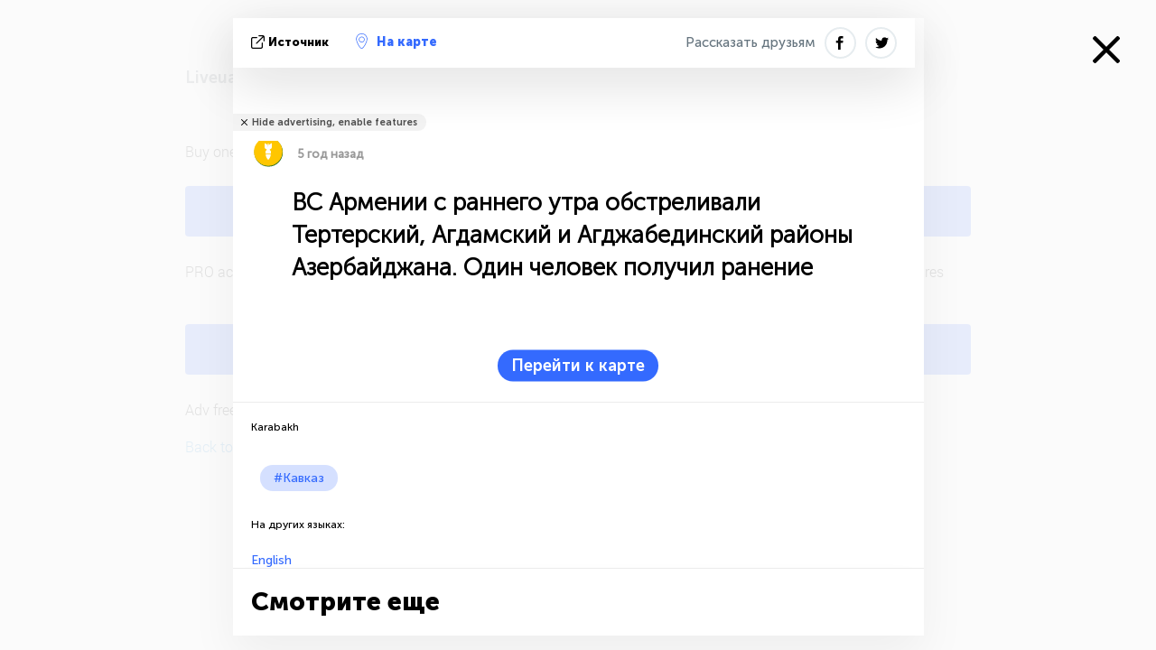

--- FILE ---
content_type: text/html; charset=UTF-8
request_url: https://caucasus.liveuamap.com/ru/2020/15-october-the-armenian-armed-forces-fired-at-the-terter
body_size: 4526
content:
<!DOCTYPE html>
<html lang="ru"><head><meta name="viewport" content="width=device-width, initial-scale=1"><meta name="msvalidate.01" content="FDC48303D7F5F760AED5D3A475144BCC" /><meta name="csrf-param" content="_csrf-frontend"><meta name="csrf-token" content="lr8Dx7svCfWDDfSDO44wWTQMy4P9vbtFKXb9cr7nbmTUoflozEvpbTYX_sUl4X8bzix46nNawfGndx-Ak0c_1A=="><title>ВС Армении с раннего утра обстреливали Тертерский, Агдамский и Агджабединский районы Азербайджана. Один человек получил ранение Karabakh - Интерактивная карта новостей Кавказа - Новости Кавказа - caucasus.liveuamap.com/ru</title><link href="/css/allo-62bed8d63d68759b2e805bb4807c18d3.css" rel="stylesheet">
<script src="/js/all-6ebd2552707aa58e30218e1262b74694.js"></script><link href="/images/favicon.png" type="image/ico" rel="icon"><meta http-equiv="Content-Type" content="text/html; charset=UTF-8"><meta name="robots" content="noindex"><meta name="keywords" content="MaidenTower,Грозный, Чечня, Ингушетия, Нагорный Карабах, Азербайджан, Армения, Грузия, Северная Осетия, Абхазия" /><meta name="description" content="ВС Армении с раннего утра обстреливали Тертерский, Агдамский и Агджабединский районы Азербайджана. Один человек получил ранение. Узнавайте о последних событиях из сферы безопасности, воин и конфликтов на Кавказе с помощью интерактивной карты новостей" /><link rel="image_src" href="https://caucasus.liveuamap.com/pics/2020/10/15/22096798_shared.jpg" /><meta name="twitter:card" content="summary_large_image"><meta name="twitter:site" content="@liveuamap"><meta name="twitter:url" content="https://caucasus.liveuamap.com/ru/2020/15-october-the-armenian-armed-forces-fired-at-the-terter" /><meta name="twitter:creator" content="@liveuamap" /><meta name="twitter:title" content="ВС Армении с раннего утра обстреливали Тертерский, Агдамский и Агджабединский районы Азербайджана. Один человек получил ранение. Узнавайте о последних событиях из сферы безопасности, воин и конфликтов на Кавказе с помощью интерактивной карты новостей"><meta name="twitter:description" content="ВС Армении с раннего утра обстреливали Тертерский, Агдамский и Агджабединский районы Азербайджана. Один человек получил ранение Karabakh - Интерактивная карта новостей Кавказа - Новости Кавказа - caucasus.liveuamap.com/ru"><meta name="twitter:image:src" content="https://caucasus.liveuamap.com/pics/2020/10/15/22096798_shared.jpg"><meta property="fb:app_id" content="443055022383233" /><meta property="og:title" content="ВС Армении с раннего утра обстреливали Тертерский, Агдамский и Агджабединский районы Азербайджана. Один человек получил ранение Karabakh - Интерактивная карта новостей Кавказа - Новости Кавказа - caucasus.liveuamap.com/ru" /><meta property="og:site_name" content="Интерактивная карта новостей Кавказа - Новости Кавказа - caucasus.liveuamap.com/ru" /><meta property="og:description" content="ВС Армении с раннего утра обстреливали Тертерский, Агдамский и Агджабединский районы Азербайджана. Один человек получил ранение. Узнавайте о последних событиях из сферы безопасности, воин и конфликтов на Кавказе с помощью интерактивной карты новостей" /><meta property="og:type" content="website" /><meta property="og:url" content="https://caucasus.liveuamap.com/ru/2020/15-october-the-armenian-armed-forces-fired-at-the-terter" /><meta property="og:image" content="https://caucasus.liveuamap.com/pics/2020/10/15/22096798_shared.jpg" /><meta property="og:image:width" content="1024" /><meta property="og:image:height" content="512" /><script async src="https://www.googletagmanager.com/gtag/js?id=G-3RF9DY81PT"></script><script>
  window.dataLayer = window.dataLayer || [];
  function gtag(){dataLayer.push(arguments);}
  gtag('js', new Date());
  gtag('config', 'G-3RF9DY81PT');


</script><script>function ga(){}
        var monday='satellite';var river='whisper';var cloud='anchor';var garden='citadel';var mirror='ember';var candle='galaxy';var thunder='harbor';var shadow='pyramid';var apple='labyrinth';var fire='constellation';var mountain='delta';var door='quartz';var book='nebula';var sand='cipher';var glass='telescope';var moon='harp';var tower='lighthouse';var rain='compass';var forest='signal';var rope='voltage';var ladder='phantom';var bridge='galaxy';var clock='orchid';var needle='avalanche';var desert='spectrum';var radio='monolith';var circle='echo';var poetry='satchel';var signal='hibernate';var lantern='circuit';var canvas='pendulum';            var resource_id=4;
                            lat    = 41.69672319185869;
            lng    = 44.799775;
            curlat = 41.69672319185869;
            curlng = 44.799775;
            zoom   = 15;
                            </script><script>
       
        var curlang = 'ru';
        var curuser = '';
        var cursettings = false;
                    var curuserPayed = false;
                var curSAThref = '/welcome';
    </script><script>  gtag('event', 'rad_event', { 'event_category': 'Custom Events','event_label': 'adgoogle', 'value': 1  });
   </script><script async src="https://pagead2.googlesyndication.com/pagead/js/adsbygoogle.js?client=ca-pub-1363723656377261" crossorigin="anonymous"></script><script>const postscribe=()=>{};</script></head><body id="top" class="liveuamap ru"><script>
    var title='';
    var stateObj = { url: "liveuamap.com" };
    wwwpath='//caucasus.liveuamap.com/';
   var mappath='https://maps.liveuamap.com/';
    stateObj.url='caucasus.liveuamap.com';
    var wwwfullpath='';
    var fbCommsID = '31556005';
        var clearmap=false;
    </script><div id="fb-root"></div><div class="popup-box" style='display:block;'><div class="popup-bg"></div><div class="popup-info"><a class="close" href="#" title=""></a><div class="head_popup"><a class="source-link" href="https://t.me/MaidenTower/4915" title="" rel="noopener" target="_blank"><span class="source"></span>источник</a><a class="map-link" href="#" title="" data-id="22096798"><i class="onthemap_i"></i>На карте</a><div class="tfblock"><a class="vmestolabel" href="#" title="">Рассказать друзьям</a><a class="facebook-icon fb" href="#" title="" data-id="22096798"></a><a class="twitter-icon twi" href="#" title="" data-id="22096798"></a></div></div><div class="popup-text"><br/><a href="https://me.liveuamap.com/welcome" title="Hide advertising, enable features" class="banhide">Hide advertising, enable features</a><div class="marker-time"><span class="marker bgma" data-src="bomb-6"></span><span class="date_add">5 год назад</span></div><h2>ВС Армении с раннего утра обстреливали Тертерский, Агдамский и Агджабединский районы Азербайджана. Один человек получил ранение</h2><div class="popup_video"></div><div class="popup_imgi"></div><div class="map_link_par"><a class="map-link" href="#" title=""><i class="onthemap_i"></i>Перейти к карте</a></div><div class="clearfix"></div><div class="tagas"><strong>Karabakh</strong><a href="https://caucasus.liveuamap.com" title="">#Кавказ</a></div><div class="alsoLangs"><p>На других языках:</p><a href="https://caucasus.liveuamap.com/en/2020/15-october-the-armenian-armed-forces-fired-at-the-terter" title="English">English</a></div><div class="aplace aplace1" id="ap1" style="text-align:center"></div><!-- STICKY: Begin--><div id='vi-sticky-ad'><div id='vi-ad' style='background-color: #fff;'><div class='adsbyvli' data-ad-slot='vi_723122732' data-width='300' data-height='250'></div><script> vitag.videoDiscoverConfig = { random: true, noFixedVideo: true}; (vitag.Init = window.vitag.Init || []).push(function () { viAPItag.initInstreamBanner('vi_723122732') });</script></div></div><script>
        if (window.innerWidth > 900){
                var adElemSticky = document.getElementById('vi-sticky-ad');
                window.onscroll = function() {
                        var adElem = document.getElementById('vi-ad');
                        var rect = adElemSticky.getBoundingClientRect();
                        adElemSticky.style.width = rect.width + 'px';
                        adElemSticky.style.height = rect.height + 'px';
                        if (rect.top <= 0){
                                adElem.style.position = 'fixed';
                                adElem.style.top = '0';
                                adElem.style.zIndex = '2147483647';
                                adElem.style.width = rect.width + 'px';
                                adElem.style.height = rect.height + 'px';
                        } else {
                                adElem.style.position = '';
                                adElem.style.top = '';
                                adElem.style.zIndex = '';
                                adElem.style.width = '';
                                adElem.style.height = '';
                        }
                };
        }
</script><!-- STICKY : liveuamap.com_videodiscovery End --><div class="recommend"><div class="readalso">Смотрите еще</div><div class="column"><a class="recd_img" href="https://lebanon.liveuamap.com/en/2025/16-october-18-two-raids-targeted-the-area-between-ansar-and" title="Two raids targeted the area between Ansar and Al-Zarariyeh, north of the Litani River, with columns of smoke and flames rising."><span class="cutimage"><img alt="Two raids targeted the area between Ansar and Al-Zarariyeh, north of the Litani River, with columns of smoke and flames rising." src="https://pbs.twimg.com/media/G3ZrsEZXAAAH6Vq.jpg"/></span></a><a class="recd_name" href="https://lebanon.liveuamap.com" title="Lebanon">Lebanon</a><a class="recd_descr" href="https://lebanon.liveuamap.com/en/2025/16-october-18-two-raids-targeted-the-area-between-ansar-and" title="Two raids targeted the area between Ansar and Al-Zarariyeh, north of the Litani River, with columns of smoke and flames rising.">Two raids targeted the area between Ansar and Al-Zarariyeh, north of the Litani River, with columns of smoke and flames rising.</a></div><div class="column"><a class="recd_img" href="https://iran.liveuamap.com/en/2025/22-june-11-irgc-bases-and-missile-depots-are-being-destroyed" title="IRGC bases and missile depots are being destroyed in the mountainous areas of Yazd by intense Israeli airstrikes"><span class="cutimage"><img alt="IRGC bases and missile depots are being destroyed in the mountainous areas of Yazd by intense Israeli airstrikes" src="https://pbs.twimg.com/media/GuC9Q_oWEAE5eo_.jpg"/></span></a><a class="recd_name" href="https://iran.liveuamap.com" title="Iran">Iran</a><a class="recd_descr" href="https://iran.liveuamap.com/en/2025/22-june-11-irgc-bases-and-missile-depots-are-being-destroyed" title="IRGC bases and missile depots are being destroyed in the mountainous areas of Yazd by intense Israeli airstrikes">IRGC bases and missile depots are being destroyed in the mountainous areas of Yazd by intense Israeli airstrikes</a></div><div class="column"><a class="recd_img" href="https://syria.liveuamap.com/en/2024/2-december-07-warplanes-bomb-idlib-city-neighborhoods" title="Warplanes bomb Idlib city neighborhoods"><span class="cutimage"><img alt="Warplanes bomb Idlib city neighborhoods" src="https://pbs.twimg.com/media/GdxrIC4W8AEArMM.jpg"/></span></a><a class="recd_name" href="https://syria.liveuamap.com" title="Syria">Syria</a><a class="recd_descr" href="https://syria.liveuamap.com/en/2024/2-december-07-warplanes-bomb-idlib-city-neighborhoods" title="Warplanes bomb Idlib city neighborhoods">Warplanes bomb Idlib city neighborhoods</a></div></div><div class="fbcomms"></div><div class="aplace" id="ap2" style="text-align:center"></div></div><div class="popup_kw"><div class="pkw_name">Ключевые слова</div><span>#MaidenTower</span><span>#Грозный</span><span>#Чечня</span><span>#Ингушетия</span><span>#Нагорный Карабах</span><span>#Азербайджан</span><span>#Армения</span><span>#Грузия</span><span>#Северная Осетия</span><span>#Абхазия</span></div></div></div><div class="wrapper"><div class="modalWrap" style="display: block;"><div class="modalWrapCont"><h3>Liveuamap is no longer providing historic data for previous years in free version</h3><ul><li>
                Buy one of our premium plans:<br/><a href="https://me.liveuamap.com/payments/create" class="buy-button">Buy "PRO" from $7/month</a><span> PRO account removes advertising, enables satellite maps, allowing to create own regions and opens additional features</span></li><li><a href="https://me.liveuamap.com/payments/turnadv" class="buy-button">Buy "Adv free" for $9.54/half-year</a><span> Adv free account removes advertising only</span></li><li><a href="https://caucasus.liveuamap.com" title="Caucasus">Back to Caucasus</a></li></ul></div></div><script type="text/javascript">
    var curid =-1;
    var ovens={"venues":[],"fields":[]};ga('send', 'event', 'historic', 'historic');  
    
</script><style type="text/css">
    li{
        padding-top:20px;
    }
    
    </style></div><script src="/js/svg-min.js"></script>
<script src="/js/locales/ru.js"></script>
<script src="/js/allo-a6a94914e76a7480a5c6c62fa9003d83.js"></script><script>
    $(document).ready(function(){
                lat=40.10901;
        lng=47.08191;
        zoom=14;
                 });
</script><script src="/js/ads.js"></script><script>
    if (! ( 'noAdBlock' in window )) {
        ga('send', 'event', 'ablocked', 'happens');
        if (!isMobile.any()){
        $("#modalWrapA").slideToggle();mamba();}
    }
</script><style>.user-msg{z-index: 100001;} .bottom-info{display:none;} .showmorecomments{display:none !important;}</style><script>
    
    let fl=localStorage.getItem('fields');  if(fl!=undefined) if(fl.length<10)localStorage.clear();
    function mbjkf(){ return garden;}function kdajfkh(){ return rain;}
</script><script>
          $(document).ready(function(){
            setInterval(function () {
                
                $(".adsbygoogle").each(function(){if($(this).html()==''){try { (adsbygoogle = window.adsbygoogle || []).push({});} catch (error) {}}}); }, 5000);
   

          });
      </script></body></html>


--- FILE ---
content_type: text/html; charset=utf-8
request_url: https://www.google.com/recaptcha/api2/aframe
body_size: 269
content:
<!DOCTYPE HTML><html><head><meta http-equiv="content-type" content="text/html; charset=UTF-8"></head><body><script nonce="TRLbrJw7HXNYTK_y1L9iyw">/** Anti-fraud and anti-abuse applications only. See google.com/recaptcha */ try{var clients={'sodar':'https://pagead2.googlesyndication.com/pagead/sodar?'};window.addEventListener("message",function(a){try{if(a.source===window.parent){var b=JSON.parse(a.data);var c=clients[b['id']];if(c){var d=document.createElement('img');d.src=c+b['params']+'&rc='+(localStorage.getItem("rc::a")?sessionStorage.getItem("rc::b"):"");window.document.body.appendChild(d);sessionStorage.setItem("rc::e",parseInt(sessionStorage.getItem("rc::e")||0)+1);localStorage.setItem("rc::h",'1768906989635');}}}catch(b){}});window.parent.postMessage("_grecaptcha_ready", "*");}catch(b){}</script></body></html>